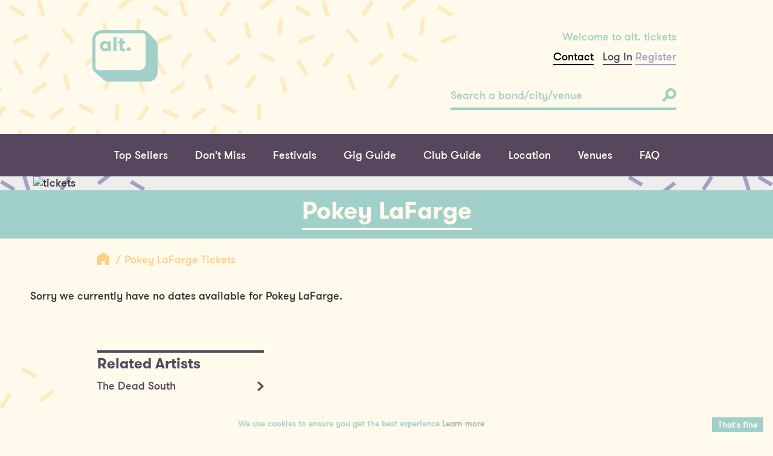

--- FILE ---
content_type: text/html; charset=UTF-8
request_url: https://www.alttickets.com/pokey-lafarge-tickets?utm_source=past_bookers&utm_medium=social_media&utm_campaign=rr-pokeylafarge-web
body_size: 37054
content:

<!DOCTYPE html>
<!-- CAMPAIGN -->
<html lang="en">
<head>
	<meta charset="UTF-8">
	<meta name="viewport" content="width=device-width, initial-scale=1, minimum-scale=1, maximum-scale=1">
	<link rel="shortcut icon" type="image/png" href="https://alttickets-9a2.kxcdn.com/templates_alt_tickets/v2/images/icons/fav.png"/>
    <meta name="facebook-domain-verification" content="pmryn0jjmn57t90otcnh89kn7cc4p4" />
	<title>Pokey LaFarge Tickets, Tour Dates &amp; Concerts | alt. tickets</title>
	<meta name="robots" content="noindex,follow" /><link rel="canonical" href="http://www.alttickets.com/pokey-lafarge-tickets?utm_source=past_bookers&amp;utm_medium=social_media&amp;utm_campaign=rr-pokeylafarge-web"/>
<meta http-equiv="Content-Type" content="text/html; charset=UTF-8" />

	<link rel="stylesheet" type="text/css" href="https://alttickets-9a2.kxcdn.com/static_alt_tickets/css/slick.css"/>
	<link type="text/css" rel="stylesheet" href="https://alttickets-9a2.kxcdn.com/templates_alt_tickets/v2/css/bootstrap.css"/>
	<link type="text/css" rel="stylesheet" href="https://alttickets-9a2.kxcdn.com/templates_alt_tickets/v2/css/style.css"/>
	<link rel="stylesheet" href="https://use.fontawesome.com/releases/v5.0.13/css/all.css" integrity="sha384-DNOHZ68U8hZfKXOrtjWvjxusGo9WQnrNx2sqG0tfsghAvtVlRW3tvkXWZh58N9jp" crossorigin="anonymous">
    <!--<script type="text/javascript" src="https://ajax.googleapis.com/ajax/libs/jquery/1.12.2/jquery.min.js"></script>-->
    <script type="text/javascript" src="https://alttickets-9a2.kxcdn.com/static_alt_tickets/js/jquery-1.12.2.min.js"></script>
    <script src="https://alttickets-9a2.kxcdn.com/static_alt_tickets/js/jquery.autocomplete.min.js" type="text/javascript"></script>
    <script src="https://alttickets-9a2.kxcdn.com/templates_alt_tickets/v2/javascript/bootstrap.min.js" type="text/javascript"></script>
    <!-- HTML5 shim and Respond.js for IE8 support of HTML5 elements and media queries -->
    <!--[if lt IE 9]>
    <link type="text/css" rel="stylesheet" href="https://alttickets-9a2.kxcdn.com/templates_alt_tickets/v2/css/compatibility.min.css"/>
    <script type="text/javascript"
            src="https://cdnjs.cloudflare.com/ajax/libs/html5shiv/3.7.3/html5shiv.min.js"></script>
    <script type="text/javascript"
            src="https://cdnjs.cloudflare.com/ajax/libs/html5shiv/3.7.3/html5shiv-printshiv.min.js"></script>
    <script type="text/javascript"
            src="https://cdnjs.cloudflare.com/ajax/libs/respond.js/1.4.2/respond.min.js"></script>
    <script type="text/javascript" src="https://cdn.jsdelivr.net/rem/1.3.4/rem.min.js"></script>
    <![endif]-->

    <script type="text/javascript">
	  var _gaq = _gaq || [];
	  _gaq.push(['_setAccount', 'UA-15729705-2']);
	  _gaq.push(['_trackPageview']);

	  (function() {
	    var ga = document.createElement('script'); ga.type = 'text/javascript'; ga.async = true;
	    ga.src = ('https:' == document.location.protocol ? 'https://ssl' : 'http://www') + '.google-analytics.com/ga.js';
	    var s = document.getElementsByTagName('script')[0]; s.parentNode.insertBefore(ga, s);
	  })();
	</script>

	<script>
		dataLayer = [];
	</script>

	<!-- Google Tag Manager -->
	<script>(function(w,d,s,l,i){w[l]=w[l]||[];w[l].push({'gtm.start':
	new Date().getTime(),event:'gtm.js'});var f=d.getElementsByTagName(s)[0],
	j=d.createElement(s),dl=l!='dataLayer'?'&l='+l:'';j.async=true;j.src=
	'https://www.googletagmanager.com/gtm.js?id='+i+dl;f.parentNode.insertBefore(j,f);
	})(window,document,'script','dataLayer','GTM-TJD7DBM');</script>
	<!-- End Google Tag Manager -->

    <!-- Google GA4 tag (gtag.js) -->
    <script async src='https://www.googletagmanager.com/gtag/js?id=G-QN7SYY0LMD'></script>
    <script>
        window.dataLayer = window.dataLayer || [];
        function gtag(){dataLayer.push(arguments);}
        gtag('js', new Date());

        gtag('config', 'G-QN7SYY0LMD');
    </script>


		<style>
	.banner.reduced-image {
		    height: 100%!important;
		}

	</style>

</head>
<body class="pale-cream-bg">
	<!-- Google Tag Manager (noscript) -->
	<noscript><iframe src="https://www.googletagmanager.com/ns.html?id=GTM-TJD7DBM"
	height="0" width="0" style="display:none;visibility:hidden"></iframe></noscript>
	<!-- End Google Tag Manager (noscript) -->

    <main class="main-wrapper">
        <header id="masthead">
            <div class="header-content panel container">
                <div class="sprinkles yellow-top"></div>
                <div class="row">
                    <a class="site-logo col-xs-2 col-xs-offset-1 col-sm-1" href="https://www.alttickets.com" title="alt. tickets">alt. tickets</a>
                    <div class="mobile-toggles col-xs-8 col-xs-offset-3">
                        <button id="main-nav-open" type="button">
                            <span></span>
                            <span></span>
                            <span></span>
                        </button>
                        <button id="account-nav-open" type="button"></button>
                    </div>
                    <div class="header-content-right col-xs-8 col-xs-offset-3 col-sm-4 col-sm-offset-7">
                        <p>Welcome to alt. tickets</p>

                        <a href="https://www.alttickets.com/contact" class="account-link" style="color:#000;">Contact</a>&nbsp;&nbsp;

                        
                        

                        
                        <a class="account-link login" href="https://www.alttickets.com/my-account/login" title="Log In">Log In</a>
                        <a class="account-link register" href="https://www.alttickets.com/my-account/register" title="Register">Register</a>

                        

                        
                    </div>
                    <div class="header-search-box col-xs-12 col-sm-4 col-sm-offset-7">
                        <form class="auto-complete-search" action="https://www.alttickets.com/search-results" method="get">
                            <!-- Style for demonstration purposes only please remove once auto-complete is plugged in -->
                            <style scoped>
                                /**
                                * When Plugging in please toggle .active on .auto-complete-container while the auto-complete
                                * results should be visible (the styles have been written to work as such)
                                **/
                                .quick-search-box:focus ~ .autocomplete-suggestions {
                                    max-height: 600px;
                                    overflow-y: auto;
                                    transition: max-height .6s cubic-bezier(0, 0, 0.2, 1);
                                }

                                .quick-search-box:focus ~ .autocomplete-suggestion {
                                    opacity: 1;
                                    transition: opacity .3s cubic-bezier(0, 0, 0.2, 1) .15s;
                                }
                            </style>
                            <!-- End demonstration style -->


														<script>
								$("document").ready(function(){

									$('.quick-search-box').autocomplete({
										minChars: 3,
										lookupLimit: 3,
										serviceUrl: location.origin + '/call_backs/ajax/search_auto_complete_json.php',
										onSelect: function (suggestion){
										    window.location.href = suggestion.data;
										},
										deferRequestBy: 300,

									});

								});
							</script>

							<style>
							.auto-complete-search {
							  position: relative; }
							  .auto-complete-search button[type="submit"],
							  .auto-complete-search .autocomplete-suggestions {
							    position: absolute; }
							  .auto-complete-search button[type="submit"] {
							    background-color: transparent;
							    border: 0;
							    outline: 0;
							    top: 0;
							    right: 0;
							    bottom: 0; }
							    .auto-complete-search button[type="submit"]:focus {
							      outline: 0; }
							  .auto-complete-search .autocomplete-suggestions {
							    width: 100%;
							    max-height: 0;
							    overflow: hidden;
							    -webkit-transition: max-height 0.6s cubic-bezier(0.4, 0, 1, 1);
							    transition: max-height 0.6s cubic-bezier(0.4, 0, 1, 1); }
							    .auto-complete-search .autocomplete-suggestions {
							      max-height: 600px;
							      overflow-y: auto;
							      -webkit-transition: max-height 0.6s cubic-bezier(0, 0, 0.2, 1);
							      transition: max-height 0.6s cubic-bezier(0, 0, 0.2, 1); }
							      .auto-complete-search .autocomplete-suggestions {
							        opacity: 1;
							        -webkit-transition: opacity 0.3s cubic-bezier(0, 0, 0.2, 1) 0.15s;
							        transition: opacity 0.3s cubic-bezier(0, 0, 0.2, 1) 0.15s; }

							  .autocomplete-suggestions {
							    width: 100%;
							    margin: 0;
							    padding-top: 30px;
							    padding-bottom: 20px;
							    padding-left: 12px;
							    padding-right: 12px;
							    list-style: none;
							    text-align: left;
							    background-color: #a1d0ca; }

							    .auto-complete-search ul li,
							    .auto-complete-search ul a {
							      height: 28px; }
							    .auto-complete-search ul li {
							      opacity: 0;
							      -webkit-transition: opacity 0.3s cubic-bezier(0.4, 0, 1, 1);
							      transition: opacity 0.3s cubic-bezier(0.4, 0, 1, 1); }
							    .autocomplete-suggestion {
							      display: block;
							      text-transform: capitalize;
							      line-height: 1.75rem;
							      margin: 0;
							      color: #fffaeb; }
							      /*
							      .autocomplete-suggestion:hover,  {
							        color: #57475e;
							  }*/
							  .autocomplete-selected{color: #57475e;}


							  .modal-open{overflow:hidden}.modal{position:fixed;top:0;right:0;bottom:0;left:0;z-index:1050;display:none;overflow:hidden;-webkit-overflow-scrolling:touch;outline:0}.modal.fade .modal-dialog{-webkit-transition:-webkit-transform .3s ease-out;-o-transition:-o-transform .3s ease-out;transition:transform .3s ease-out;-webkit-transform:translate(0,-25%);-ms-transform:translate(0,-25%);-o-transform:translate(0,-25%);transform:translate(0,-25%)}.modal.in .modal-dialog{-webkit-transform:translate(0,0);-ms-transform:translate(0,0);-o-transform:translate(0,0);transform:translate(0,0)}.modal-open .modal{overflow-x:hidden;overflow-y:auto}.modal-dialog{position:relative;width:auto;margin:10px}.modal-content{position:relative;background-color:#fff;-webkit-background-clip:padding-box;background-clip:padding-box;border:1px solid #999;border:1px solid rgba(0,0,0,.2);border-radius:6px;outline:0;-webkit-box-shadow:0 3px 9px rgba(0,0,0,.5);box-shadow:0 3px 9px rgba(0,0,0,.5)}.modal-backdrop{position:fixed;top:0;right:0;bottom:0;left:0;z-index:1040;background-color:#000}.modal-backdrop.fade{filter:alpha(opacity=0);opacity:0}.modal-backdrop.in{filter:alpha(opacity=50);opacity:.5}.modal-header{min-height:16.43px;padding:15px;border-bottom:1px solid #e5e5e5}.modal-header .close{margin-top:-2px}.modal-title{margin:0;line-height:1.42857143}.modal-body{position:relative;padding:15px}.modal-footer{padding:15px;text-align:right;border-top:1px solid #e5e5e5}.modal-footer .btn+.btn{margin-bottom:0;margin-left:5px}.modal-footer .btn-group .btn+.btn{margin-left:-1px}.modal-footer .btn-block+.btn-block{margin-left:0}.modal-scrollbar-measure{position:absolute;top:-9999px;width:50px;height:50px;overflow:scroll}@media (min-width:768px){.modal-dialog{width:600px;margin:30px auto}.modal-content{-webkit-box-shadow:0 5px 15px rgba(0,0,0,.5);box-shadow:0 5px 15px rgba(0,0,0,.5)}.modal-sm{width:300px}}@media (min-width:992px){.modal-lg{width:900px}}
							  .salmon_text{color:#f0907b!important;}
							  .form-control{padding:3px;}
							  /*Modal*/
							  .modal-content{background-color: #FFFAEB;}
							  #event_reminder #name{display:none;}
							  #event_reminder input[type=checkbox]{display:inline;}
							  #event_reminder input[type=text],  #event_reminder input[type=email]{width:100%;}
							  .event_reminder_title{color:#f0907b;}
							  .button-title a{color:#fffaeb;}

  								/* Custom, iPhone Retina */
							    @media only screen and (max-width : 320px) {
							        .campaign .button{width:48%!important}
							        .button-book{width:200px!important;}
							        .latest-events .event-image {
								    height: 170px;
								    background-position-y: 0px;
		}
							    }

							    /* Extra Small Devices, Phones */
							    @media only screen and (max-width : 480px) {
									.campaign .button{width:48%!important}
									.button-book{width:200px!important;}
									.latest-events .event-image {
								    height: 170px;
								    background-position-y: 0px;
									}
							    }

							    .event_list_cat_title{color:#57475e!important;}
							    .button_green{background-color: #A1D0CA; height:50px;}


							    /*
							    .events .event-image {
								    border-bottom: 4px solid #a1d0ca;
								    background-size: 100% auto;
								    background-size: cover;
								    background: no-repeat center;
								    width: 100%;
								    -webkit-transition: border-color 0.3s cubic-bezier(0.4, 0, 1, 1);
								    transition: border-color 0.3s cubic-bezier(0.4, 0, 1, 1);
								    background-size: 100% 100%;
									background-repeat:no-repeat;
									background-position:0 0;
								}
								*/



							</style>

							

                            <input class="quick-search-box" type="search" placeholder="Search a band/city/venue" name="search"/>
                            <button type="submit">
                                <svg xmlns="http://www.w3.org/2000/svg" viewBox="0 0 25 25">
                                    <path d="M22.22 2.78A9.49 9.49 0 0 0 7 13.73l-7 7 3.31 3.31 6.79-6.79A9.49 9.49 0 0 0 22.22 2.78zm-3.3 10.12a4.82 4.82 0 1 1 0-6.81 4.82 4.82 0 0 1 0 6.81z"
                                          class="svg--search"></path>
                                </svg>
                            </button>

                            <!--<div class="auto-complete-container">
                                <ul>
                                    <li>
                                        <a href="" title="">example</a>
                                    </li>
                                    <li>
                                        <a href="" title="">example</a>
                                    </li>
                                    <li>
                                        <a href="" title="">example</a>
                                    </li>
                                    <li>
                                        <a href="" title="">example</a>
                                    </li>
                                </ul>
                            </div>-->
                        </form>
                    </div>
                </div>
            </div>
            <nav id="main-menu" class="dark-purple-bg">
                <div class="container">
                    <ul class="main-nav menu-items">
                    	<li class="menu-item">
                            <a class="menu-link" href="https://www.alttickets.com/top-sellers" title="Top Sellers">Top Sellers</a>
                        </li>
                        <li class="menu-item">
                            <a class="menu-link" href="https://www.alttickets.com/dont-miss" title="Don't Miss">Don't Miss</a>
                        </li>
                        <li class="menu-item">
                            <a class="menu-link" href="https://www.alttickets.com/festivals" title="Festivals">Festivals</a>
                        </li>
                        <li class="menu-item">
                            <a class="menu-link" href="https://www.alttickets.com/listings" title="Gig Guide">Gig Guide</a>
                        </li>
                        <li class="menu-item">
                            <a class="menu-link" href="https://www.alttickets.com/club-guide" title="Club Guide">Club Guide</a>
                        </li>

                        <li class="menu-item">
                            <a class="menu-link" href="https://www.alttickets.com/regions" title="Location">Location</a>
                        </li>
                        <li class="menu-item">
                            <a class="menu-link" href="https://www.alttickets.com/venues" title="Venues">Venues</a>
                        </li>
                        <li class="menu-item">
                            <a class="menu-link" href="https://www.alttickets.com/faqs" title="FAQ">FAQ</a>
                        </li>
                        <!--
                        <li class="menu-item">
                            <a class="menu-link" href="https://www.alttickets.com/contact" title="Contact">Contact</a>
                        </li>
                        -->
                    </ul>
                    <ul class="account-nav menu-items">

                        
                        

                        

                        <li class="menu-item">
                            <a href="https://www.alttickets.com/my-account/login" class="menu-link" title="Log In">Log In</a>
                        </li>
                        <li class="menu-item">
                            <a href="https://www.alttickets.com/my-account/register" class="menu-link" title="Register">Register</a>
                        </li>

                        



                        




						<li class="menu-item">
                            <a href="https://www.alttickets.com/my-account" class="menu-link" title="Account">Account</a>
                        </li>
                        <li class="menu-item">
                            <a href="https://www.alttickets.com/order-tracker" class="menu-link" title="Order Tracker">Order Tracker</a>
                        </li>

                        <li class="menu-item">
                            <a href="https://www.alttickets.com/contact" class="menu-link" title="Contact">Contact</a>
                        </li>

                        <li class="menu-item">
                            <a href="https://www.alttickets.com/faqs" class="menu-link" title="Help">Help</a>
                        </li>
                    </ul>
                    <button id="nav-close" type="button">
                        <span></span>
                        <span></span>
                    </button>
                </div>
            </nav>
        </header>
        <!-- css changes -->
        <style>
     /*
     	.events .event-image {
		    border-bottom: 4px solid #a1d0ca;
		    background-size: 100% auto;
		    background-size: cover;
		    background: no-repeat center;
		    width: 100%;
		    -webkit-transition: border-color 0.3s cubic-bezier(0.4, 0, 1, 1);
		    transition: border-color 0.3s cubic-bezier(0.4, 0, 1, 1);

		    background-size: 100% 100%;

			background-repeat:no-repeat;
			background-position:0 0;
		}
	 */
		.button{padding-left:15px; padding-right:15px; border:none!important;}
		.information article { color: #57475e; }



        </style>




		        <div class="pale-grey-bg">
            <div class="banner reduced-image container">
                <div class="sprinkles banner-left"></div>
                <div class="row">
                    <img src="https://alttickets-9a2.kxcdn.com/static_alt_tickets/images/campaign/1170x375/pokey_lafarge-7102610686.jpg" class="img img-responsive" width="100%" alt=" tickets" title=" tickets">
                </div>
                <div class="sprinkles banner-right"></div>
            </div>
        </div>
                <div class="turquoise-bg">
            <div class="container">
                <div class="title-container row">
                    <h1 class="page-title">Pokey LaFarge</h1>
                </div>
            </div>
        </div>
        <div class="breadcrumbs">
            <div class="container">
                <div class="row">
                    <div class="col-xs-10 col-xs-offset-1">
                        <a class="breadcrumb-icon" href="" title="">
                            <object type="image/svg+xml" data="https://alttickets-9a2.kxcdn.com/templates_alt_tickets/v2/images/icons/home_icon.svg">
                                <img src="https://alttickets-9a2.kxcdn.com/templates_alt_tickets/v2/images/icons/home_icon.png" alt=""/>
                            </object>
                        </a>
                        <a href="" title="" class="breadcrumb-link">Pokey LaFarge Tickets</a>
                    </div>
                </div>
            </div>
        </div>
                <div class="tickets campaign">
            <div class="panel container">
            	<div class="row">
            													



	





    <div class='row'><p style='padding:10px;'>Sorry we currently have no dates available for Pokey LaFarge.</p></div>







<style>
    .view_options{text-align: right; margin-bottom: 20px;}
    .view_option_button{background-color: #a1d0ca; padding:5px 10px; color: #FFFAEB; opacity: 0.75; }
    .view_option_button_selected{opacity:1;}
    .view_option_button:hover{color: #FFF; }
    
    
    .cal_table{width: 100%; border-spacing: 5px; border-collapse: separate;}
    .cal_table .button{width: auto!important;}
    .cal_table a > span.hidden-xs{font-size: 10pt!important;}
    .cal_table tr td, .cal_table tr th {width:14.28%!important; min-height: 40px; background-color: #FFEBC2; padding:5px 5px 10px 5px;  }
    .calendar_event{text-align: center;}
    
    .cal_info{display: block; margin:0px; padding-bottom: 2px;}
    .ev_cal_venue, .ev_cal_location, .ev_cal_time{font-size: 0.7em!important;}
    .day_number_event {
        background-color: #57475E!important;
    }
    .badge {
        display: inline-block;
        min-width: 10px;
        padding: 3px 7px;
        font-size: 12px;
        font-weight: 700;
        line-height: 1;
        color: #fff;
        text-align: center;
        white-space: nowrap;
        vertical-align: middle;
        background-color: #777;
        border-radius: 10px;
    }
    #month_selection{margin:30px 0px;}

    .calendar_event ~ .calendar_event{margin-top: 10px; border-top: solid 3px #FFFAEB; padding-top: 10px}



    .active_event_row, .inactive_event_row {border-bottom:solid 1px #EEE; padding:20px 0px;}
    /* Small Devices, Tablets */
    @media only screen and (max-width : 768px) {
       
        .cal_days, .nodate, .no_event_cell {display: none;}
        .month {text-align: center;}
        .event_cell {float:left!important; text-align: center;}

        .cal_table{ border-collapse: collapse;}
        .cal_table tr td, cal_table tr th {
            border-right: solid 1px #EEE;
            border-left: solid 1px #EEE;
            width:100%!important;
        }

    }
    
    </style>
									</div>
            </div>
        </div>
        <div class="information venue">
            <div class="container">
                <div class="row">
                    <div class="col-right clearfix col-xs-10 col-xs-offset-1 col-sm-6 col-sm-pull-1">
                        <article>
                        	
                            <p></p>

                            	
                        </article>
                    </div>



	                
									<div class="excerpts col-xs-10 col-xs-offset-1 col-sm-3 col-sm-offset-1">
                       					<article><h3>Related Artists</h3> <ul class="arrow-list"><li>
							                        <a href="https://www.alttickets.com/the-dead-south-tickets" title="">
							                            <span>The Dead South</span>
							                            <svg xmlns="http://www.w3.org/2000/svg" viewBox="0 0 11 17">
							                                <path d="M11 8.46L2.35 0 0 2.3l6.34 6.2L0 14.7 2.35 17 11 8.54l-.04-.04.04-.04z" class="svg--arrow"></path>
							                            </svg>
							                        </a>
							                    </li>
							                    </ul></article>
                    				</div>

                </div>
                <div class="sprinkles yellow-bottom"></div>
            </div>
        </div>

        

        				<div class="newsletter turquoise-bg">
            <div class="container">
                <object type="image/svg+xml" data="https://alttickets-9a2.kxcdn.com/templates_alt_tickets/v2/images/icons/email_icon.svg">
                    <img src="https://alttickets-9a2.kxcdn.com/templates_alt_tickets/v2/images/icons/email_icon.png" title="Newsletter">
                </object>
                <h3>Get the latest gigs and events straight to your inbox</h3>
                <a class="cta" href="https://www.alttickets.com/email/subscribe" title="">
                    <span>Sign up</span>
                    <svg xmlns="http://www.w3.org/2000/svg" viewBox="0 0 11 17">
                        <path d="M11 8.46L2.35 0 0 2.3l6.34 6.2L0 14.7 2.35 17 11 8.54l-.04-.04.04-.04z"
                              class="svg--arrow"></path>
                    </svg>
                </a>
            </div>
        </div>

        <footer class="site-footer lilac-bg">
            <div class="panel container">
                <div class="row">
                    <div class="parent-col col-xs-10 col-xs-offset-1">
                        <div class="parent-col clearfix col-sm-4">
                            <div class="logo-and-social parent-col col-xs-12">
                                <div class="footer-logo col-xs-6">
                                    <!--<a href="https://www.alttickets.com" title="alt. tickets">
                                        <object type="image/svg+xml" data="https://alttickets-9a2.kxcdn.com/templates_alt_tickets/v2/images/logos/alt_logo_yellow.svg">
                                           <img src="https://alttickets-9a2.kxcdn.com/templates_alt_tickets/v2/images/logos/alt_logo_yellow.png" alt="alt"/>
                                        </object>
                                    </a>-->
                                     <a href="https://www.alttickets.com" title="alt. tickets">
                                     	<img src="https://alttickets-9a2.kxcdn.com/templates_alt_tickets/v2/images/logos/alt_logo_yellow.png" alt="alt"/>
                                     </a>
                                </div>
                                <div class="social-icons inline">
                                    <a class="social-icon twitter" href="https://twitter.com/alttickets"
                                       title="twitter" target="_blank">
                                        <svg xmlns="http://www.w3.org/2000/svg" viewBox="0 0 35 29">
                                            <path d="M31.42 7.22v.95C31.44 17.84 24.22 29 11 29a20 20 0 0 1-11-3.29 14.86 14.86 0 0 0 1.71.1 14.21 14.21 0 0 0 8.92-3.13 7.21 7.21 0 0 1-6.71-5.08 7.24 7.24 0 0 0 1.35.13 7.11 7.11 0 0 0 1.89-.26 7.3 7.3 0 0 1-5.76-7.18v-.09a7.06 7.06 0 0 0 3.25.91 7.43 7.43 0 0 1-2.21-9.77A20.25 20.25 0 0 0 17.24 9a7.51 7.51 0 0 1-.19-1.67A7.25 7.25 0 0 1 24.23 0a7.11 7.11 0 0 1 5.24 2.31A14.16 14.16 0 0 0 34 .53a7.32 7.32 0 0 1-3.16 4.05A14.12 14.12 0 0 0 35 3.43a14.72 14.72 0 0 1-3.58 3.79z"
                                                  class="svg--twitter"></path>
                                        </svg>
                                    </a>
                                    <a class="social-icon facebook" href="https://www.facebook.com/alttickets"
                                       title="facebook" target="_blank">
                                        <svg xmlns="http://www.w3.org/2000/svg" viewBox="0 0 16.27 35">
                                            <path d="M15.63 17.51h-4.9V35H3.46V17.51H0v-6.18h3.46v-4C3.46 4.47 4.82 0 10.79 0h5.38v6h-3.9a1.48 1.48 0 0 0-1.55 1.7v3.63h5.54z"
                                                  class="svg--facebook"></path>
                                        </svg>
                                    </a>
                                    <a class="social-icon instagram" href="http://instagram.com/alttickets"
                                       title="instagram" target="_blank">
                                        <svg xmlns="http://www.w3.org/2000/svg" viewBox="0 0 35 35">
                                            <path d="M0 31.45V3.55c0-.08.05-.15.07-.23A4 4 0 0 1 3.13.11L3.55 0h27.9l.19.06a4 4 0 0 1 3.25 3.06l.11.43v27.9a2 2 0 0 0-.07.23 4 4 0 0 1-3.13 3.24l-.35.08H3.55a1.36 1.36 0 0 0-.19-.06 4 4 0 0 1-3.26-3.1c-.03-.13-.1-.26-.1-.39zm4-16.63v14.72A1.36 1.36 0 0 0 5.51 31h24A1.37 1.37 0 0 0 31 29.45V14.83h-3a10.59 10.59 0 0 1-1.83 9.11 10.39 10.39 0 0 1-8.24 4.3 10.2 10.2 0 0 1-7.51-2.71A10.66 10.66 0 0 1 7 14.82H4zm20.19 2.69a6.73 6.73 0 1 0-6.75 6.72 6.73 6.73 0 0 0 6.79-6.72zM27.62 4h-1.95a1.34 1.34 0 0 0-1.44 1.39v4a1.32 1.32 0 0 0 1.38 1.38h4A1.34 1.34 0 0 0 31 9.33V5.47A1.36 1.36 0 0 0 29.53 4h-1.91z"
                                                  class="svg--instagram"></path>
                                        </svg>
                                    </a>
                                </div>
                            </div>
                            <div class="col-xs-6">
                                <ul>
                                    <li><a href="https://www.alttickets.com/about-us" title="About Us">About Us</a></li>
                                    <li><a href="https://www.alttickets.com/faqs" title="FAQs">FAQs</a></li>
                                    <li><a href="https://www.alttickets.com/terms-and-conditions" title="Terms">Terms</a></li>
                                    <li><a href="https://www.alttickets.com/contact" title="Contact">Contact</a></li>
                                   	<li><a href="https://www.alttickets.com/listings" title="Gig guide">Gig guide</a></li>
                                   	<li><a href="https://www.alttickets.com/privacy-policy" title="privacy">Privacy</a></li>

                                </ul>

                            </div>
                            <div class="col-xs-6">
                                <ul>

                                    <li><a href="https://www.alttickets.com/gift-certificate" title="Gift Certificates">Gift Certificates</a></li>
                                    <li><a href="https://www.alttickets.com/dont-miss" title="Venues">Don't Miss</a></li>
                                    <li><a href="https://www.alttickets.com/regions" title="Location">Location</a></li>
                                    <li><a href="https://www.alttickets.com/festivals" title="Festivals">Festivals</a></li>
                                    <li><a href="https://www.alttickets.com/venues" title="Venues">Venues</a></li>
                                    <li>&nbsp;</li>

                                </ul>

                            </div>



	                         <div class="col-xs-6">
								<a href="http://www.star.org.uk/" title="STAR"><img class="star-logo" src="https://alttickets-9a2.kxcdn.com/templates_alt_tickets/v2/images/logos/star_logo@2x.png" title="Star | Buy with confidence"/></a>
	                         </div>

	                         <div class="col-xs-6">
 								<a href="http://fanfairalliance.org/" title="Fanfair"><img class="star-logo" src="https://alttickets-9a2.kxcdn.com/templates_alt_tickets/v2/images/logos/funfair2.png" title="Fanfair"/></a>
	                         </div>






                        </div>
                        <div class="desktop-quick-links parent-col col-sm-5 col-sm-offset-3">
                            <div class="col-sm-6">
                                <h4>Don't miss</h4>
                                 <ul>
                                																												<li><a href="/thompson-twins-tom-bailey-tickets" title="Thompson Twins' Tom Bailey">Thompson Twins' Tom Bailey</a></li>
																				<li><a href="/kofi-stone-tickets" title="Kofi Stone">Kofi Stone</a></li>
																				<li><a href="/stpaul-and-the-broken-bones-tickets" title="St. Paul and the Broken Bones">St. Paul and the Broken Bones</a></li>
																				<li><a href="/beth-hart-tickets" title="Beth Hart">Beth Hart</a></li>
																				<li><a href="/samantha-fish-tickets" title="Samantha Fish">Samantha Fish</a></li>
																		                                </ul>
                            </div>
                            <div class="col-sm-6">
                                <h4>Top Sellers</h4>
                                <ul>
                                    																													<li><a href="/bearded-theory-tickets" title="Bearded Theory ">Bearded Theory </a></li>
																				<li><a href="/less-than-jake-tickets" title="Less Than Jake">Less Than Jake</a></li>
																				<li><a href="/fat-freddy-s-drop-tickets" title="Fat Freddy's Drop">Fat Freddy's Drop</a></li>
																				<li><a href="/splendour-2026-tickets" title="Splendour 2026">Splendour 2026</a></li>
																				<li><a href="/ninja-sex-party-twrp-tickets" title="Ninja Sex Party + TWRP">Ninja Sex Party + TWRP</a></li>
																		                                </ul>
                            </div>
                            <div class="col-sm-12">
                                <small>&#169; 2026 DHP Family Ltd. All rights reserved.<br>Boxoffice services provided
                                    by
                                                                     	   Gigantic.
                                    
                                </small>
                                <a class="footer-dhp-logo" href="" title="">
                                    <object type="image/svg+xml" data="https://alttickets-9a2.kxcdn.com/templates_alt_tickets/v2/images/logos/dhp_logo.svg">
                                        <img src="https://alttickets-9a2.kxcdn.com/templates_alt_tickets/v2/images/logos/dhp_logo.png" alt="DHP"/>
                                    </object>
                                </a>
                            </div>
                        </div>
                    </div>
                </div>
            </div>
        </footer>
    </main>
    <!--<script type="text/javascript" src="https://ajax.googleapis.com/ajax/libs/jquery/1.12.2/jquery.min.js"></script>-->
    <script type="text/javascript" src="https://alttickets-9a2.kxcdn.com/static_alt_tickets/js/slick.min.js"></script>
    <script type="text/javascript" src="https://alttickets-9a2.kxcdn.com/static_alt_tickets/js/jquery.selectric.min.js"></script>
    <script type="text/javascript" src="https://alttickets-9a2.kxcdn.com/templates_alt_tickets/v2/javascript/app.js"></script>
    <!--[if lt IE 9]>
    <script type="text/javascript" src="js/compatibility.min.js"></script>
    <![endif]-->


    

		<script type="text/javascript" id="cookiebanner"
		    src="https://alttickets-9a2.kxcdn.com/static_alt_tickets/js/cookiebanner.min.js"
		    data-height="auto"
		    data-font-size="14px"
			data-position="bottom"
		    data-message="We use cookies to ensure you get the best experience"
			data-moreinfo="https://www.alttickets.com/privacy-policy"
			data-close-text="That's fine"
			data-bg="#fffaeb"
			data-fg="#a1d0ca"
			data-font-family="'GT Walsheim Medium', sans-serif"
			>
		</script>
		<style>
			.cookiebanner-close{background-color: #a1d0ca; color:#FFF; padding:3px 10px!important; font-size: 14px;}
		</style>


                    <script type="text/javascript">
                var _userway_config = {
                    // uncomment the following line to override default position
                    // position: '1',
                    // uncomment the following line to override default size (values: small, large)
                    // size: 'large',
                    // uncomment the following line to override default language (e.g., fr, de, es, he, nl, etc.)
                    // language: null,
                    // uncomment the following line to override color set via widget
                    // color: 'null',
                    // uncomment the following line to override type set via widget(1=man, 2=chair, 3=eye)
                    // type: 'null',
                    account: 'yMRmVGRlZK'
                };
            </script>
            <script type="text/javascript" src="https://cdn.userway.org/widget.js"></script>
            
			


	<!-- gtm_output -->
	<script>
		dataLayer.push(
  		  {"pageType":"CAMPAIGN","campaignType":"ARTIST","campaignId":"422465182100954c9189e18a30063136874","campaignTitle":"Pokey LaFarge","eventCount":0}		);
	</script>



</body>
</html>
        


